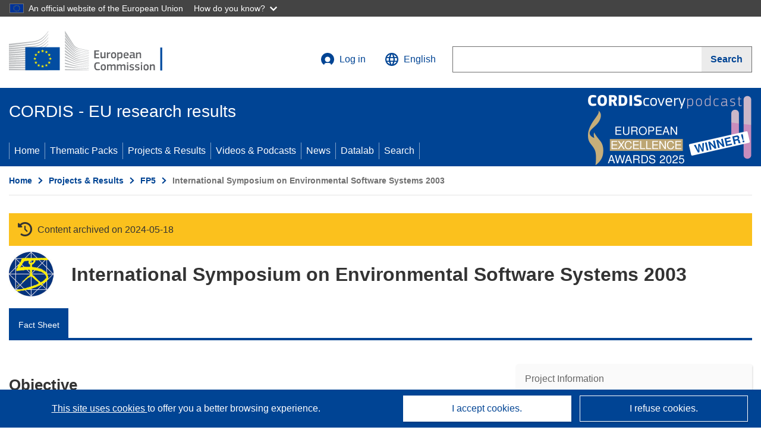

--- FILE ---
content_type: application/javascript; charset=UTF-8
request_url: https://cordis.europa.eu/datalab/visualisations/widget/api/getVersion.php?callback=jQuery37107805345129376886_1768483625556&_=1768483625558
body_size: -367
content:
jQuery37107805345129376886_1768483625556("12.3.0")

--- FILE ---
content_type: application/javascript; charset=UTF-8
request_url: https://cordis.europa.eu/datalab/visualisations/widget/api/renderWidget.php?action=run&pid=IST-2001-92081&target=WidgetPlaceHolder&displaymeta=off&fullscreen=on&css=%2Fdatalab%2Fvisualisations%2Fwidget%2Fcss%2FwidgetMapContrib.css&type=project-contrib-map&lv=en&rootUrl=https%3A%2F%2Fcordis.europa.eu%2Fdatalab%2Fvisualisations&apikey=340e55f9-f2df-496a-9e06-99d918abede7&callback=jQuery37107805345129376886_1768483625556&_=1768483625565
body_size: 193
content:
jQuery37107805345129376886_1768483625556("<script>$(document).ready(function() {initMap(\"WidgetPlaceHolder\",false, true);showProjectContribOnMap('WidgetPlaceHolder','{\"contributors\":[{\"rcn\":\"927689\",\"name\":\"Environmental Informatics Institute\",\"type\":\"coordinator\",\"terminated\":\"false\",\"active\":\"true\",\"order\":\"1\",\"ecContribution\":\"-\",\"netEcContribution\":\"-\",\"totalCost\":\"-\",\"street\":\"Am Forlenwald 3\",\"postalCode\":\"69251\",\"postBox\":\"\",\"city\":\"Gaiberg\",\"countryCode\":\"DE\",\"latlon\":\"49.3725178,8.7467605\",\"activityType\":\"\"}]}');});<\/script>")

--- FILE ---
content_type: application/javascript; charset=UTF-8
request_url: https://cordis.europa.eu/datalab/visualisations/widget/api/getJsonpRsc.php?lv=en&rsc=lab-p2co&callback=jQuery37107805345129376886_1768483625556&_=1768483625563
body_size: 10460
content:
jQuery37107805345129376886_1768483625556({
	"p2co": {
		"common": {
			"search_button": "Search",
			"reset_button": "Delete",
			"app_title": "Projects Map",
			"enter_query_txt": "Enter your search query",
			"results": "Results",
			"filter_txt": "Filter results",
			"nb_proj_filter_title": "Number of projects by org",
			"sc_fields_filter_title": "Project scientific fields",
			"org_type_filter_title": "Organization types",
			"org_countries_filter_title": "Organization countries",
			"fund_sch_filter_title": "Project funding schemes",
			"coord_filter_title": "Display coordinators only",
			"cons_budg_filter_title": "Consortium budget",
			"date_filter_title": "Projects active between",
			"framework_prog_filter_title": "Project framework programmes",
			"first_results_btn_title": "Back to first results",
			"map_tab_title": "Map",
			"array_tab_title": "Array",
			"add_next_projs_btn_text": "Add next projects",
			"no_result_yet_txt": "Find organisations and the R&I projects they are involved in by entering your search term (scientific field, organisation, project acronym…).<br/>The results are displayed on the map and represent each organisation related to your search. You can filter the results further, display them in a table and download them in CSV.",
			"loading_data_msg": "Loading data...",
			"loading_trls_msg": "Loading TRLs...",
			"loading_filter_msg": "Filtering...",
			"search_bar_placeholder": "Search project names, Institutions...",
			"filter_btn_value": "Filter",
			"expand_btn_tooltip": "Open/close advanced search form",
			"help_btn_tooltip": "Get help on how to build complex queries",
			"loading_failed_msg": "Loading failed ! Relaunching search system...",
			"help_doc_title": "Operators documentation"
		},
		"showStats": {
			"stats_title": "Result stats",
			"noProjects": "No project is related to your search.",
			"more_than_max_proj": "In total, #totalProj# projects are related to your search. Due to performances limitation, the map only displays #projDisplayed# of these projects (the ones updated at the most recent date).",
			"nb_orgs_more_than_one": "#nbOrgsTotal# organizations work(ed) on a project related to your search, and #nbOrgsDisplayed# are displayed on the map.",
			"nb_orgs_one": "**1** organization work(ed) on a project related to your search, and #zeroOrOneOrg# is displayed on the map.",
			"one_proj": "**1** project is concerned.",
			"more_than_one_proj": "#nbProj# projects are concerned.",
			"loading_error_msg": "The data loading you requested has not been completed successfully due to technical issues. Please try again !"
		},
		"poi": {
			"poi_project_link_cordis": "See project on CORDIS",
			"poi_proj_title": "Projects corresponding to query",
			"poi_info_title": "Organization infos",
			"poi_contrib_title": "EU Contribution",
			"poi_contact_form_login_tooltip": "You have to log in to the european service to access the contact form",
			"poi_contact_form_title": "Contact the organization (for this project)",
			"poi_call_title": "Call for this project",
			"poi_other_projects_for_call_title": "See other projects for this call",
			"poi_org_profile": "Participation in the R&I programmes"
		},
		"array": {
			"array_previous_btn_title": "Previous",
			"array_next_btn_title": "Next",
			"array_no_proj_txt": "No result related to your search.",
			"array_org_id": "Org id",
			"array_org_name": "Org name",
			"array_postal_code": "Postal code",
			"array_street": "Street",
			"array_city": "City",
			"array_country": "Country",
			"array_org_type": "Org. type",
			"array_org_contrib": "EU Contribution",
			"array_org_url": "Org. URL",
			"array_proj_id": "Proj id",
			"array_proj_title": "Proj title",
			"array_budget": "Total EU Contribution",
			"array_proj_start_date": "Start date",
			"array_proj_end_date": "End date",
			"array_proj_theme": "Topic(s)",
			"array_no_results_yet_msg": "Once you have made a search, the result array will be displayed here!",
			"dwnld_csv_btn_title": "Download CSV",
			"column_searchbox_placeholder": "Search",
			"search_header_placeholder": "Enter one or more words to filter",
			"not_available": " ",
			"csv_type_of_participation": "Type of participation"
		},
		"sidebar": {
			"filters_title": "Filter search results",
			"filters_tooltip": "Filter",
			"about_title": "About Projects Map",
			"about_tooltip": "About",
			"about_content": "is a specific app used to identify which partners participated in projects related to a particular scientific field. Type your query on the search bar to display corresponding organizations on the map !\n\n On this sidebar you will find two other panes :\n- The array pane lets you display an array containing the results in a pop-up frame. You can then download the array in CSV format;\n - To get more precise results, you can filter them on certain fields : for example organizations locations.",
			"poi_content": "If result corresponding to your query exist, you'll see organizations related to the projects represented on the map by several different markers, called Point of Interest (POI).\n\n To help you differentiate between the POIs, we use a colour code : a POI's colour and size depend on the **number of project** in which the organization was involved in (participant or coordinator) :\n- #poiHighestDiv# : the organization is involved in more than 10 projects ;\n- #poiMiddleDiv# : the organization is involved in 5 to 10 projects ;\n - #poiLowestDiv# : the organization is involved in 1 to 4 projects ;\n\n Some POIs that are close enough are also regrouped in clusters : you'll see them if your search has enough results. Clusters on the map have the same colour and size code as single POIs.",
			"array_title": "Display array version",
			"array_tooltip": "Array",
			"poi_title": "POI infos",
			"poi_tooltip": "POI (point of interest)"
		},
		"advancedSearch": {
			"all_fields_text": "All fields",
			"project_div_title": "Projects",
			"project_checkb_title": "Title",
			"project_checkb_acronym": "Acronym",
			"project_checkb_id": "Id",
			"project_checkb_keywords": "Keywords",
			"project_checkb_summary": "Summary",
			"project_checkb_teaser": "Teaser",
			"project_checkb_objective": "Objective",
			"org_div_title": "Organizations",
			"org_checkb_name": "Name",
			"org_checkb_country": "Country code",
			"org_checkb_city": "City"
		},
		"filters": {
			"scientificFields": {
				"agricultural_sciences": "agricultural sciences",
				"engineering_and_technology": "engineering and technology",
				"humanities": "humanities",
				"medical_and_health_sciences": "medical and health sciences",
				"epidemics_prevention": "epidemics prevention",
				"microwave_technology": "microwave technology",
				"satellite_radio": "satellite radio",
				"fluid_statics": "fluid statics",
				"fluid_dynamics": "fluid dynamics",
				"drainage_basin": "drainage basin",
				"seismic_loading": "seismic loading",
				"hydroinformatics": "hydroinformatics",
				"lab_on_a_chip": "lab on a chip",
				"molecular_engineering": "molecular engineering",
				"base_isolation": "base isolation",
				"hydrometeorology": "hydrometeorology",
				"isotope_hydrology": "isotope hydrology",
				"hydrogeology": "hydrogeology",
				"epistemology": "epistemology",
				"pandemics": "pandemics",
				"bluetooth": "bluetooth",
				"coronavirus": "coronavirus",
				"radio_frequency": "radio frequency",
				"cognitive_radio": "cognitive radio",
				"symplectic_topology": "symplectic topology",
				"radar": "radar",
				"metaphysics": "metaphysics",
				"computational_topology": "computational topology",
				"renal dialysis": "renal dialysis",
				"algebraic_topology": "algebraic topology",
				"kidney_diseases": "kidney diseases",
				"knot_theory": "knot theory",
				"w_boson": "w boson",
				"sexual_health": "sexual health",
				"fermion": "fermion",
				"higgs_boson": "higgs boson",
				"family_planning": "family planning",
				"gluons": "gluons",
				"electroporation": "electroporation",
				"quarks": "quarks",
				"robotics": "robotics",
				"river_engineering": "river engineering",
				"automation_and_control_systems": "automation and control systems",
				"linguistics": "linguistics",
				"hepatitics_c": "hepatitis C",
				"general_language_studies": "general language studies",
				"smart_sensors": "smart sensors",
				"leptons": "leptons",
				"photons": "photons",
				"basal_cell": "basal cell",
				"squamous cell carcinoma": "squamous cell carcinoma",
				"census": "census",
				"hepatitis_b": "hepatitis B",
				"fertility": "fertility",
				"rotorcraft": "rotorcraft",
				"mortality": "mortality",
				"root_crop": "root crop",
				"microfluidics": "microfluidics",
				"corruption": "corruption",
				"computer_hardware": "computer hardware",
				"diagnostic_technologies": "diagnostic technologies",
				"social_inequality": "social inequality",
				"optical_sensors": "optical sensors",
				"gender_inequality": "gender equality",
				"ecosystems": "ecosystems",
				"urban_engineering": "urban engineering",
				"electrical_conductivity": "electrical conductivity",
				"celestial_mechanics": "celestial mechanics",
				"laboratory_samples_analysis": "laboratory samples analysis",
				"electromagnetism": "electromagnetism",
				"inflammatory_bowel_disease": "inflammatory bowel disease",
				"microelectronics": "microelectronics",
				"railroad_engineering": "railroad engineering",
				"autonomous_robots": "autonomous robots",
				"airport_engineering": "airport engineering",
				"optoelectronics": "optoelectronics",
				"swarm_robotics": "swarm robotics",
				"port_and_harbor_engineering": "port and harbor engineering",
				"electron_microscopy": "electron microscopy",
				"social_sciences": "social sciences",
				"natural_sciences": "natural sciences",
				"political_science": "political science",
				"political_policy": "political policy",
				"government_systems": "government systems",
				"psychology": "psychology",
				"psychotherapy": "psychotherapy",
				"psychoanalysis": "psychoanalysis",
				"environmental_engineering": "environmntal engineering",
				"arts": "arts",
				"languages_and_literature": "languages and literature",
				"modern_and_contemporary_art": "modern and contemporary art"
			},
			"orgTypes": {
				"higher_or_secondary_education_establishments": "Higher or Secondary Education Establishments",
				"other": "Other",
				"private_forprofit_entities_excluding_higher_or_secondary_education_establishments": "Private for-profit entities (exlcuding Higher or Secondary Education Establishments)",
				"research_organisations": "Research organisations",
				"public_bodies_excluding_research_organisations_and_secondary_or_higher_education_establishments": "Public bodies (excluding Research Organisations and Secondary or Higher Education Establishments)"
			}
		}
	}
}
)

--- FILE ---
content_type: application/javascript; charset=UTF-8
request_url: https://cordis.europa.eu/datalab/visualisations/widget/api/getJsonpRsc.php?lv=&rsc=embargo&callback=jQuery37107805345129376886_1768483625556&_=1768483625557
body_size: -356
content:
jQuery37107805345129376886_1768483625556({"countries" : []}
)